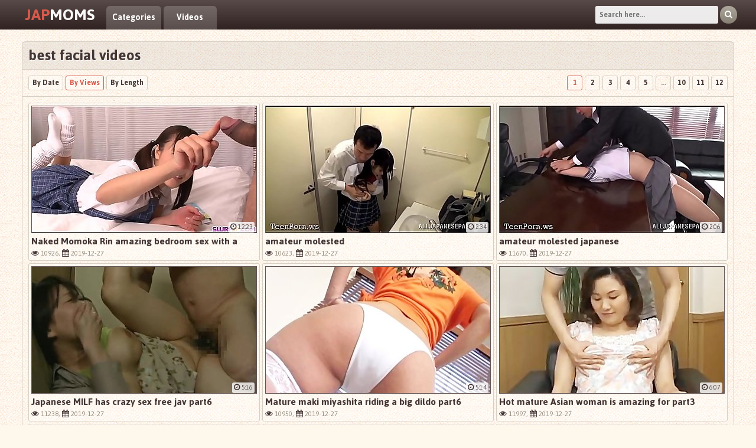

--- FILE ---
content_type: text/html; charset=UTF-8
request_url: http://www.japmoms.com/27/facial/
body_size: 10077
content:
<!DOCTYPE html>
<html>
    <head>
        <meta name="clickaine-site-verification" content="4f9a98ce377f80da820488106ffe521e7293e08d6d4a51f2f9e2d2ab4b050ed00dc4f66434ffde0c6206575438a1a7310845f953db7ed6de58fd2487792dcc07">
<base target="_blank">
        <title>facial | japmoms.com</title>
        <meta name="description" content="facial | japanese mom fuck" />
        <link href="/css/styles.css" type="text/css" rel="stylesheet" />
        <meta name="viewport" content="width=device-width; initial-scale=1.0; maximum-scale=1.0; user-scalable=yes;"/>
        <meta name="apple-touch-fullscreen" content="YES" />
        <link href="https://fonts.googleapis.com/css?family=Jaldi:400,700" rel="stylesheet">

<style>
.lnks { all: initial; position: relative;}
.lnks ul { padding-top: 5px; }
.lnks li { display:inline-block; font-size: 18px; padding: 5px 10px 0px 10px;}
.lnks img { display:inline-block; }
</style>
    </head>
    <body>

		
        <div class="head-area">

            <div class="wrapper-area">

                <div class="logo">
                    <a href="#"><span>Jap</span>Moms</a>
                </div>

                <div class="menu-area">
                    <ul>
                        <li><a href="/">Categories</a></li>
                        <li><a href="/0/all/">Videos</a></li>

                    </ul>
                </div>

                <div class="separate-line"></div>

                <div class="search">
                    <form method='post' id='_searchForm' onsubmit="document.getElementById ('_searchForm').action='/query/'+escape (document.getElementById('_searchFormInput').value.split(' ').join(' '))+'/';">
                        <input type="text" placeholder="Search here..." onfocus="if(this.value=='Find your porn...') {this.value='';}" id='_searchFormInput' onBlur="if(this.value==''){this.value='Search here...'};">
                        <button title="Find!" alt="Find!"><i class="fa fa-search"></i></button>
                    </form>
                </div>

            </div>

        </div>

<!--SCJ_INCLUDE-->
        <div class="wrapper-area">

            <div class="content-area">

                <h1>best facial videos</h1>
                
                

                <div class="navigation-area navigation-area-top">

                    <ul class="sort-area">
                        <li><a href="/27/facial/new/">By Date</a></li>
                        <li class="active"><a href="/27/facial/">By Views</a></li>
                        <li><a href="/27/facial/long/">By Length</a></li>
                    </ul>

                    <ul class="pages-area">

						 <li class="active"><a href="/27/facial/" target="_self">1</a></li> 
												  <li><a href="/27/facial/2/" target="_self">2</a></li>
						  
												  <li><a href="/27/facial/3/" target="_self">3</a></li>
						  
												  <li><a href="/27/facial/4/" target="_self">4</a></li>
						  
												  <li><a href="/27/facial/5/" target="_self">5</a></li>
						  <li><span>...</span></li>
												  <li><a href="/27/facial/10/" target="_self">10</a></li>
						  
												  <li><a href="/27/facial/11/" target="_self">11</a></li>
						  
												  <li><a href="/27/facial/12/" target="_self">12</a></li>
						  
                    </ul>

                </div>

                <div class="thumbs-area">
		
                    <div class="thumb-area">
                        <div class="thumb">
                            <a href="/lets?go=bmFrZWQtbW9tb2thLXJpbi1hbWF6aW5nLWJlZHJvb20tc2V4LXdpdGgtdGVhY2hlci0xMjQwMnxZaFRnWGNXc1hjUmZXc1VqUG1FZA==" target="_blank">
                                <span class="th">
                                    <img src="/GMZYc6/thumbs/31/692-rin-slurpjp.jpg" alt="Naked Momoka Rin amazing bedroom sex with a teacher - More at Slurpjp.com">
                                    
                                </span>
                                <span class="title">Naked Momoka Rin amazing bedroom sex with a teacher - More at Slurpjp.com</span>
                            </a>
                            <p><i class="fa fa-eye"></i> 10926, <i class="fa fa-calendar"></i> 2019-12-27</p>
                            <span class="len"><i class="fa fa-clock-o"></i> 12:23</span>
                        </div>
                    </div>
		 
                    <div class="thumb-area">
                        <div class="thumb">
                            <a href="/lets?go=YW1hdGV1ci1tb2xlc3RlZHxZaFRnWGNFZFhjRWRRYVdzRWRRYQ==" target="_blank">
                                <span class="th">
                                    <img src="/GMZYc6/thumbs/20/120-molested.jpg" alt="amateur molested">
                                    
                                </span>
                                <span class="title">amateur molested</span>
                            </a>
                            <p><i class="fa fa-eye"></i> 10623, <i class="fa fa-calendar"></i> 2019-12-27</p>
                            <span class="len"><i class="fa fa-clock-o"></i> 2:34</span>
                        </div>
                    </div>
		 
                    <div class="thumb-area">
                        <div class="thumb">
                            <a href="/lets?go=YW1hdGV1ci1tb2xlc3RlZC1qYXBhbmVzZXxZaFRnWGNSZlhjRWRVakVkWWhQbQ==" target="_blank">
                                <span class="th">
                                    <img src="/GMZYc6/thumbs/26/259-amateur-molested.jpg" alt="amateur molested japanese">
                                    
                                </span>
                                <span class="title">amateur molested japanese</span>
                            </a>
                            <p><i class="fa fa-eye"></i> 11670, <i class="fa fa-calendar"></i> 2019-12-27</p>
                            <span class="len"><i class="fa fa-clock-o"></i> 2:06</span>
                        </div>
                    </div>
		 
                    <div class="thumb-area">
                        <div class="thumb">
                            <a href="/lets?go=amFwYW5lc2UtbWlsZi1oYXMtY3Jhenktc2V4LWZyZWUtamF2LXBhcnQ2fFloVGdYY1RnWGNFZFdzV3NSZlFh" target="_blank">
                                <span class="th">
                                    <img src="/GMZYc6/thumbs/21/130-japanese-milf.jpg" alt="Japanese MILF has crazy sex free jav part6">
                                    
                                </span>
                                <span class="title">Japanese MILF has crazy sex free jav part6</span>
                            </a>
                            <p><i class="fa fa-eye"></i> 11238, <i class="fa fa-calendar"></i> 2019-12-27</p>
                            <span class="len"><i class="fa fa-clock-o"></i> 5:16</span>
                        </div>
                    </div>
		 
                    <div class="thumb-area">
                        <div class="thumb">
                            <a href="/lets?go=bWF0dXJlLW1ha2ktbWl5YXNoaXRhLXJpZGluZy1iaWctZGlsZG8tcGFydDZ8WWhUZ1hjWWhYY0VkUmZJa1RnSWs=" target="_blank">
                                <span class="th">
                                    <img src="/GMZYc6/thumbs/23/747-miyashita-riding-big.jpg" alt="Mature maki miyashita riding a big dildo part6">
                                    
                                </span>
                                <span class="title">Mature maki miyashita riding a big dildo part6</span>
                            </a>
                            <p><i class="fa fa-eye"></i> 10950, <i class="fa fa-calendar"></i> 2019-12-27</p>
                            <span class="len"><i class="fa fa-clock-o"></i> 5:14</span>
                        </div>
                    </div>
		 
                    <div class="thumb-area">
                        <div class="thumb">
                            <a href="/lets?go=aG90LW1hdHVyZS1hc2lhbi13b21hbi1hbWF6aW5nLWZvci1wYXJ0M3xZaFRnWGNValhjUmZFZE9sRWRXcw==" target="_blank">
                                <span class="th">
                                    <img src="/GMZYc6/thumbs/32/821-amazing.jpg" alt="Hot mature Asian woman is amazing for part3">
                                    
                                </span>
                                <span class="title">Hot mature Asian woman is amazing for part3</span>
                            </a>
                            <p><i class="fa fa-eye"></i> 11997, <i class="fa fa-calendar"></i> 2019-12-27</p>
                            <span class="len"><i class="fa fa-clock-o"></i> 6:07</span>
                        </div>
                    </div>
		 
                    <div class="thumb-area">
                        <div class="thumb">
                            <a href="/lets?go=aG9ybnktamFwYW5lc2UtbWF0dXJlLWJhYmVzLXN1Y2tpbmctcGFydDYtMTQzMzZ8WWhUZ1hjSWtYY1JmUmZZaE9sRWQ=" target="_blank">
                                <span class="th">
                                    <img src="/GMZYc6/thumbs/33/582-horny-mature-sucking.jpg" alt="Horny japanese mature babes sucking part6">
                                    
                                </span>
                                <span class="title">Horny japanese mature babes sucking part6</span>
                            </a>
                            <p><i class="fa fa-eye"></i> 10540, <i class="fa fa-calendar"></i> 2019-12-27</p>
                            <span class="len"><i class="fa fa-clock-o"></i> 6:07</span>
                        </div>
                    </div>
		 
                    <div class="thumb-area">
                        <div class="thumb">
                            <a href="/lets?go=bWFyaW5hLW1hdHN1bW90by1sb3Zlcy1zdWNraW5nLXNvLW1hbnktZGlja3Mtb24tY2FtfFloVGdYY09sWGNSZlRnV3NFZFRn" target="_blank">
                                <span class="th">
                                    <img src="/GMZYc6/thumbs/34/124-javz.jpg" alt="Marina Matsumoto loves sucking so many dicks on cam - From JAVz.se">
                                    
                                </span>
                                <span class="title">Marina Matsumoto loves sucking so many dicks on cam - From JAVz.se</span>
                            </a>
                            <p><i class="fa fa-eye"></i> 10384, <i class="fa fa-calendar"></i> 2019-12-27</p>
                            <span class="len"><i class="fa fa-clock-o"></i> 11:47</span>
                        </div>
                    </div>
		 
                    <div class="thumb-area">
                        <div class="thumb">
                            <a href="/lets?go=aG9ybnktbWF0dXJlLW1pby1mdWppa2ktZ29lcy13aWxkLWZvci1wYXJ0MXxZaFRnWGNQbVhjUmZXc1JmUWFUZw==" target="_blank">
                                <span class="th">
                                    <img src="/GMZYc6/thumbs/31/304-horny-fujiki-part1.jpg" alt="Horny Mature Mio Fujiki Goes Wild For part1">
                                    
                                </span>
                                <span class="title">Horny Mature Mio Fujiki Goes Wild For part1</span>
                            </a>
                            <p><i class="fa fa-eye"></i> 10242, <i class="fa fa-calendar"></i> 2019-12-27</p>
                            <span class="len"><i class="fa fa-clock-o"></i> 6:07</span>
                        </div>
                    </div>
		 
                    <div class="thumb-area">
                        <div class="thumb">
                            <a href="/lets?go=c2Vuc3VhbC13YWlzdC11c2UtaW4tY293Z2lybC1wb3NpdGlvbnxZaFRnWGNXc1FhWGNFZEVkVGdRYVRn" target="_blank">
                                <span class="th">
                                    <img src="/GMZYc6/thumbs/22/404-use-cowgirl.jpg" alt="Sensual waist use in cowgirl position">
                                    
                                </span>
                                <span class="title">Sensual waist use in cowgirl position</span>
                            </a>
                            <p><i class="fa fa-eye"></i> 11692, <i class="fa fa-calendar"></i> 2019-12-27</p>
                            <span class="len"><i class="fa fa-clock-o"></i> 1:16:58</span>
                        </div>
                    </div>
		 
                    <div class="thumb-area">
                        <div class="thumb">
                            <a href="/lets?go=aG9ybnktamFwYW5lc2UtbWF0dXJlLWJhYmVzLXN1Y2tpbmctcGFydDMtMTM0ODB8WWhUZ1hjV3NXc1hjUmZFZElrVGdJaw==" target="_blank">
                                <span class="th">
                                    <img src="/GMZYc6/thumbs/32/747-horny-japanese-mature.jpg" alt="Horny japanese mature babes sucking part3">
                                    
                                </span>
                                <span class="title">Horny japanese mature babes sucking part3</span>
                            </a>
                            <p><i class="fa fa-eye"></i> 10332, <i class="fa fa-calendar"></i> 2019-12-27</p>
                            <span class="len"><i class="fa fa-clock-o"></i> 6:08</span>
                        </div>
                    </div>
		 
                    <div class="thumb-area">
                        <div class="thumb">
                            <a href="/lets?go=aGluYS10b2tpc2FrYS1kZXZvdXJzLWNvY2stYW5kLXRoZW4tZ2V0cy1zcGFsc2hlZC1vbnxZaFRnWGNXc0VkWGNFZFBtVGdRYVRn" target="_blank">
                                <span class="th">
                                    <img src="/GMZYc6/thumbs/29/404-hina--.jpg" alt="Hina Tokisaka devours cock and then gets spalshed on face - From JAVz.se">
                                    
                                </span>
                                <span class="title">Hina Tokisaka devours cock and then gets spalshed on face - From JAVz.se</span>
                            </a>
                            <p><i class="fa fa-eye"></i> 11718, <i class="fa fa-calendar"></i> 2019-12-27</p>
                            <span class="len"><i class="fa fa-clock-o"></i> 11:53</span>
                        </div>
                    </div>
		 
                    <div class="thumb-area">
                        <div class="thumb">
                            <a href="/lets?go=aGFyZGNvcmUtc2V4LXRvLWVuZC13aXRoLWZhY2lhbC1mb3ItbmFuYW1pLWhpcm9zZXxZaFRnWGNXc1JmWGNSZkVkUG1Ja1Fh" target="_blank">
                                <span class="th">
                                    <img src="/GMZYc6/thumbs/32/970-hirose-more.jpg" alt="Hardcore sex to end with facial for Nanami Hirose - More at javhd.net">
                                    
                                </span>
                                <span class="title">Hardcore sex to end with facial for Nanami Hirose - More at javhd.net</span>
                            </a>
                            <p><i class="fa fa-eye"></i> 10420, <i class="fa fa-calendar"></i> 2019-12-27</p>
                            <span class="len"><i class="fa fa-clock-o"></i> 12:16</span>
                        </div>
                    </div>
		 
                    <div class="thumb-area">
                        <div class="thumb">
                            <a href="/lets?go=ZGFzZC0yNDF8WWhUZ1hjV3NUZ1hjRWRPbFVqVGdZaA==" target="_blank">
                                <span class="th">
                                    <img src="/GMZYc6/thumbs/28/645-241.jpg" alt="DASD-241">
                                    
                                </span>
                                <span class="title">DASD-241</span>
                            </a>
                            <p><i class="fa fa-eye"></i> 11353, <i class="fa fa-calendar"></i> 2019-12-27</p>
                            <span class="len"><i class="fa fa-clock-o"></i> 3:2:48</span>
                        </div>
                    </div>
		 
                    <div class="thumb-area">
                        <div class="thumb">
                            <a href="/lets?go=aG9ybnktbWF0dXJlLW1pby1mdWppa2ktZ29lcy13aWxkLWZvci1wYXJ0MnxZaFRnWGNXc1loWGNSZk9sUmZXc1Vq" target="_blank">
                                <span class="th">
                                    <img src="/GMZYc6/thumbs/38/316-horny.jpg" alt="Horny Mature Mio Fujiki Goes Wild For part2">
                                    
                                </span>
                                <span class="title">Horny Mature Mio Fujiki Goes Wild For part2</span>
                            </a>
                            <p><i class="fa fa-eye"></i> 11806, <i class="fa fa-calendar"></i> 2019-12-27</p>
                            <span class="len"><i class="fa fa-clock-o"></i> 6:07</span>
                        </div>
                    </div>
		 
                    <div class="thumb-area">
                        <div class="thumb">
                            <a href="/lets?go=bW9tb2thLXJpbi1ob3QtYmVhdXR5LXRoYXQtY3JhdmVzLWZvci1oYXJzaC1zZXgtMTMyMzZ8WWhUZ1hjV3NValhjUmZFZFloUWFUZw==" target="_blank">
                                <span class="th">
                                    <img src="/GMZYc6/thumbs/32/504-hot-craves.jpg" alt="Momoka Rin is a hot beauty that craves for harsh sex">
                                    
                                </span>
                                <span class="title">Momoka Rin is a hot beauty that craves for harsh sex</span>
                            </a>
                            <p><i class="fa fa-eye"></i> 11152, <i class="fa fa-calendar"></i> 2019-12-27</p>
                            <span class="len"><i class="fa fa-clock-o"></i> 12:22</span>
                        </div>
                    </div>
		 
                    <div class="thumb-area">
                        <div class="thumb">
                            <a href="/lets?go=bW9tb2thLWZ1Y2tlZC1pbi1zZXh5LWxpbmdlcmllLTE4NjEzfFloVGdYY1dzSWtYY1JmSWtJa1JmRWQ=" target="_blank">
                                <span class="th">
                                    <img src="/GMZYc6/thumbs/37/732-momoka-fucked-sexy.jpg" alt="Momoka fucked in sexy lingerie">
                                    
                                </span>
                                <span class="title">Momoka fucked in sexy lingerie</span>
                            </a>
                            <p><i class="fa fa-eye"></i> 11633, <i class="fa fa-calendar"></i> 2019-12-27</p>
                            <span class="len"><i class="fa fa-clock-o"></i> 11:00</span>
                        </div>
                    </div>
		 
                    <div class="thumb-area">
                        <div class="thumb">
                            <a href="/lets?go=aG9ybnktamFwYW5lc2UtbWF0dXJlLWJhYmVzLXN1Y2tpbmctcGFydDItODcwMXxZaFRnWGNXc09sWGNFZE9sUWFQbVRn" target="_blank">
                                <span class="th">
                                    <img src="/GMZYc6/thumbs/28/094-horny-part2.jpg" alt="Horny japanese mature babes sucking part2">
                                    
                                </span>
                                <span class="title">Horny japanese mature babes sucking part2</span>
                            </a>
                            <p><i class="fa fa-eye"></i> 11175, <i class="fa fa-calendar"></i> 2019-12-27</p>
                            <span class="len"><i class="fa fa-clock-o"></i> 6:07</span>
                        </div>
                    </div>
		 
                    <div class="thumb-area">
                        <div class="thumb">
                            <a href="/lets?go=bWF0dXJlLW5paG9uamluLWhvdC1iYWJlLXBsYXlzLXBhcnQxfFloVGdYY1dzUG1YY0VkRWRQbVRnVWo=" target="_blank">
                                <span class="th">
                                    <img src="/GMZYc6/thumbs/22/946-mature.jpg" alt="Mature nihonjin hot babe plays part1">
                                    
                                </span>
                                <span class="title">Mature nihonjin hot babe plays part1</span>
                            </a>
                            <p><i class="fa fa-eye"></i> 10880, <i class="fa fa-calendar"></i> 2019-12-27</p>
                            <span class="len"><i class="fa fa-clock-o"></i> 6:07</span>
                        </div>
                    </div>
		 
                    <div class="thumb-area">
                        <div class="thumb">
                            <a href="/lets?go=aG90dGllLW1hbmFtaS1zdXp1a2ktbG92ZXMtYW5hbC1zZXgtcGFydDJ8WWhUZ1hjRWRRYVhjUmZRYU9sVWpPbA==" target="_blank">
                                <span class="th">
                                    <img src="/GMZYc6/thumbs/30/868-suzuki-anal.jpg" alt="Hottie Manami Suzuki loves anal sex part2">
                                    
                                </span>
                                <span class="title">Hottie Manami Suzuki loves anal sex part2</span>
                            </a>
                            <p><i class="fa fa-eye"></i> 11658, <i class="fa fa-calendar"></i> 2019-12-27</p>
                            <span class="len"><i class="fa fa-clock-o"></i> 6:08</span>
                        </div>
                    </div>
		 
                    <div class="thumb-area">
                        <div class="thumb">
                            <a href="/lets?go=YXlhbm8tbXVyYXNha2ktYmVhdXRpZnVsLWFzaWFuLXdvbWFuLXBhcnQ0fFloVGdYY0VkV3NYY0VkUmZSZlRnVWo=" target="_blank">
                                <span class="th">
                                    <img src="/GMZYc6/thumbs/23/346-beautiful-woman.jpg" alt="Ayano Murasaki Beautiful Asian woman part4">
                                    
                                </span>
                                <span class="title">Ayano Murasaki Beautiful Asian woman part4</span>
                            </a>
                            <p><i class="fa fa-eye"></i> 10743, <i class="fa fa-calendar"></i> 2019-12-27</p>
                            <span class="len"><i class="fa fa-clock-o"></i> 6:08</span>
                        </div>
                    </div>
		 
                    <div class="thumb-area">
                        <div class="thumb">
                            <a href="/lets?go=aG9ybnktamFwYW5lc2UtbWF0dXJlLWJhYmVzLXN1Y2tpbmctcGFydDEtMTU5ODl8WWhUZ1hjRWRFZFhjUmZZaFdzUG1PbA==" target="_blank">
                                <span class="th">
                                    <img src="/GMZYc6/thumbs/35/198-sucking.jpg" alt="Horny japanese mature babes sucking part1">
                                    
                                </span>
                                <span class="title">Horny japanese mature babes sucking part1</span>
                            </a>
                            <p><i class="fa fa-eye"></i> 11056, <i class="fa fa-calendar"></i> 2019-12-27</p>
                            <span class="len"><i class="fa fa-clock-o"></i> 6:08</span>
                        </div>
                    </div>
		 
                    <div class="thumb-area">
                        <div class="thumb">
                            <a href="/lets?go=YXlhbmUtYXNha3VyYS1tYXR1cmUtamFwYW5lc2Utd29tYW4tZ2V0cy1wYXJ0NXxZaFRnWGNFZFJmWGNFZFloVGdQbVdz" target="_blank">
                                <span class="th">
                                    <img src="/GMZYc6/thumbs/25/491-mature.jpg" alt="Ayane Asakura Mature Japanese woman gets part5">
                                    
                                </span>
                                <span class="title">Ayane Asakura Mature Japanese woman gets part5</span>
                            </a>
                            <p><i class="fa fa-eye"></i> 10604, <i class="fa fa-calendar"></i> 2019-12-27</p>
                            <span class="len"><i class="fa fa-clock-o"></i> 6:07</span>
                        </div>
                    </div>
		 
                    <div class="thumb-area">
                        <div class="thumb">
                            <a href="/lets?go=Y2hpc2F0by1zaG91ZGEtbG92ZWx5LW1hdHVyZS1hc2lhbi1jaGlja3xZaFRnWGNFZFRnWGNSZldzUmZRYU9s" target="_blank">
                                <span class="th">
                                    <img src="/GMZYc6/thumbs/31/308-mature-chick.jpg" alt="Chisato Shouda Lovely mature Asian chick">
                                    
                                </span>
                                <span class="title">Chisato Shouda Lovely mature Asian chick</span>
                            </a>
                            <p><i class="fa fa-eye"></i> 10357, <i class="fa fa-calendar"></i> 2019-12-27</p>
                            <span class="len"><i class="fa fa-clock-o"></i> 5:15</span>
                        </div>
                    </div>
		 
                    <div class="thumb-area">
                        <div class="thumb">
                            <a href="/lets?go=aG9ybnktamFwYW5lc2UtbWF0dXJlLWJhYmVzLXN1Y2tpbmctcGFydDQtOTg4MXxZaFRnWGNFZFloWGNFZFBtRWRUZ1Rn" target="_blank">
                                <span class="th">
                                    <img src="/GMZYc6/thumbs/29/244-horny-japanese-mature.jpg" alt="Horny japanese mature babes sucking part4">
                                    
                                </span>
                                <span class="title">Horny japanese mature babes sucking part4</span>
                            </a>
                            <p><i class="fa fa-eye"></i> 11611, <i class="fa fa-calendar"></i> 2019-12-27</p>
                            <span class="len"><i class="fa fa-clock-o"></i> 6:07</span>
                        </div>
                    </div>
		 
                    <div class="thumb-area">
                        <div class="thumb">
                            <a href="/lets?go=aG9ybnktamFwYW5lc2UtbWF0dXJlLWJhYmVzLXN1Y2tpbmctcGFydDYtMTMwNzZ8WWhUZ1hjRWRValhjUmZFZFJmVGdZaA==" target="_blank">
                                <span class="th">
                                    <img src="/GMZYc6/thumbs/32/345-japanese.jpg" alt="Horny japanese mature babes sucking part6">
                                    
                                </span>
                                <span class="title">Horny japanese mature babes sucking part6</span>
                            </a>
                            <p><i class="fa fa-eye"></i> 10813, <i class="fa fa-calendar"></i> 2019-12-27</p>
                            <span class="len"><i class="fa fa-clock-o"></i> 6:08</span>
                        </div>
                    </div>
		 
                    <div class="thumb-area">
                        <div class="thumb">
                            <a href="/lets?go=aG9ybnktamFwYW5lc2UtbWF0dXJlLWJhYmVzLXN1Y2tpbmctcGFydDEtNDMyMHxZaFRnWGNFZElrWGNFZFJmVWpSZldz" target="_blank">
                                <span class="th">
                                    <img src="/GMZYc6/thumbs/23/631-mature-sucking.jpg" alt="Horny japanese mature babes sucking part1">
                                    
                                </span>
                                <span class="title">Horny japanese mature babes sucking part1</span>
                            </a>
                            <p><i class="fa fa-eye"></i> 10801, <i class="fa fa-calendar"></i> 2019-12-27</p>
                            <span class="len"><i class="fa fa-clock-o"></i> 6:07</span>
                        </div>
                    </div>
		 
                    <div class="thumb-area">
                        <div class="thumb">
                            <a href="/lets?go=aG9ybnktamFwYW5lc2UtbWF0dXJlLWJhYmVzLXN1Y2tpbmctcGFydDEtNjc0M3xZaFRnWGNFZE9sWGNFZFloUG1QbUVk" target="_blank">
                                <span class="th">
                                    <img src="/GMZYc6/thumbs/25/992-babes.jpg" alt="Horny japanese mature babes sucking part1">
                                    
                                </span>
                                <span class="title">Horny japanese mature babes sucking part1</span>
                            </a>
                            <p><i class="fa fa-eye"></i> 11358, <i class="fa fa-calendar"></i> 2019-12-27</p>
                            <span class="len"><i class="fa fa-clock-o"></i> 4:34</span>
                        </div>
                    </div>
		 
                    <div class="thumb-area">
                        <div class="thumb">
                            <a href="/lets?go=dG9tb21pLXNhd2FtdXJhLWN1dGUtamFwYW4tbWlsZi1yaWRpbmctYW4tb3JpZW50YWx8WWhUZ1hjRWRQbVhjRWRSZldzSWtVag==" target="_blank">
                                <span class="th">
                                    <img src="/GMZYc6/thumbs/23/176-japan-milf.jpg" alt="Tomomi Sawamura - Cute Japan MILF Riding An Oriental Cock">
                                    
                                </span>
                                <span class="title">Tomomi Sawamura - Cute Japan MILF Riding An Oriental Cock</span>
                            </a>
                            <p><i class="fa fa-eye"></i> 11017, <i class="fa fa-calendar"></i> 2019-12-27</p>
                            <span class="len"><i class="fa fa-clock-o"></i> 5:00</span>
                        </div>
                    </div>
		 
                    <div class="thumb-area">
                        <div class="thumb">
                            <a href="/lets?go=aG9ybnktamFwYW5lc2UtbWF0dXJlLWJhYmVzLXN1Y2tpbmctcGFydDEtNTcyOXxZaFRnWGNSZlFhWGNFZFloUWFRYVdz" target="_blank">
                                <span class="th">
                                    <img src="/GMZYc6/thumbs/25/001-horny-babes.jpg" alt="Horny japanese mature babes sucking part1">
                                    
                                </span>
                                <span class="title">Horny japanese mature babes sucking part1</span>
                            </a>
                            <p><i class="fa fa-eye"></i> 11405, <i class="fa fa-calendar"></i> 2019-12-27</p>
                            <span class="len"><i class="fa fa-clock-o"></i> 6:07</span>
                        </div>
                    </div>
		 
                    <div class="thumb-area">
                        <div class="thumb">
                            <a href="/lets?go=aG9ybnktamFwYW5lc2UtbWF0dXJlLWJhYmVzLXN1Y2tpbmctcGFydDUtMTIwNDJ8WWhUZ1hjUmZXc1hjUmZXc1JmWWhSZg==" target="_blank">
                                <span class="th">
                                    <img src="/GMZYc6/thumbs/31/353-horny-babes.jpg" alt="Horny japanese mature babes sucking part5">
                                    
                                </span>
                                <span class="title">Horny japanese mature babes sucking part5</span>
                            </a>
                            <p><i class="fa fa-eye"></i> 12001, <i class="fa fa-calendar"></i> 2019-12-27</p>
                            <span class="len"><i class="fa fa-clock-o"></i> 6:07</span>
                        </div>
                    </div>
		 
                    <div class="thumb-area">
                        <div class="thumb">
                            <a href="/lets?go=a2FzdW1pLXlhbWFuZS1oYXMtY3VudC1mdWNrZWQtd2l0aC12aWJyYXRvci1hbmQtZ2V0c3xZaFRnWGNSZkVkWGNSZldzT2xUZ1Rn" target="_blank">
                                <span class="th">
                                    <img src="/GMZYc6/thumbs/31/844-and.jpg" alt="Kasumi Yamane has cunt fucked with vibrator and gets cum on mouth">
                                    
                                </span>
                                <span class="title">Kasumi Yamane has cunt fucked with vibrator and gets cum on mouth</span>
                            </a>
                            <p><i class="fa fa-eye"></i> 11778, <i class="fa fa-calendar"></i> 2019-12-27</p>
                            <span class="len"><i class="fa fa-clock-o"></i> 10:53</span>
                        </div>
                    </div>
		 
                    <div class="thumb-area">
                        <div class="thumb">
                            <a href="/lets?go=bWF0dXJlLW5paG9uamluLWZveHktcGxheXMtaW50ZXJjb3Vyc2UtcGFydDN8WWhUZ1hjUmZSZlhjRWRQbVBtUG1UZw==" target="_blank">
                                <span class="th">
                                    <img src="/GMZYc6/thumbs/29/994-a-intercourse-part3.jpg" alt="Mature nihonjin foxy plays a intercourse part3">
                                    
                                </span>
                                <span class="title">Mature nihonjin foxy plays a intercourse part3</span>
                            </a>
                            <p><i class="fa fa-eye"></i> 11402, <i class="fa fa-calendar"></i> 2019-12-27</p>
                            <span class="len"><i class="fa fa-clock-o"></i> 2:30</span>
                        </div>
                    </div>
		 
                    <div class="thumb-area">
                        <div class="thumb">
                            <a href="/lets?go=aG9ybnktamFwYW5lc2UtbWF0dXJlLWJhYmVzLXN1Y2tpbmctcGFydDYtMzU1MXxZaFRnWGNSZlRnWGNFZEVkT2xQbVFh" target="_blank">
                                <span class="th">
                                    <img src="/GMZYc6/thumbs/22/890-japanese-sucking.jpg" alt="Horny japanese mature babes sucking part6">
                                    
                                </span>
                                <span class="title">Horny japanese mature babes sucking part6</span>
                            </a>
                            <p><i class="fa fa-eye"></i> 11825, <i class="fa fa-calendar"></i> 2019-12-27</p>
                            <span class="len"><i class="fa fa-clock-o"></i> 6:07</span>
                        </div>
                    </div>
		 
                    <div class="thumb-area">
                        <div class="thumb">
                            <a href="/lets?go=bWlzYS15dWtpLW5pcHBvbmppbi1wYXJ0NnxZaFRnWGNSZlloWGNSZkVkT2xVallo" target="_blank">
                                <span class="th">
                                    <img src="/GMZYc6/thumbs/32/865-misa-yuki-part6.jpg" alt="Misa Yuki nipponjin part6">
                                    
                                </span>
                                <span class="title">Misa Yuki nipponjin part6</span>
                            </a>
                            <p><i class="fa fa-eye"></i> 10788, <i class="fa fa-calendar"></i> 2019-12-27</p>
                            <span class="len"><i class="fa fa-clock-o"></i> 6:08</span>
                        </div>
                    </div>
		 
                    <div class="thumb-area">
                        <div class="thumb">
                            <a href="/lets?go=aG9ybnktamFwYW5lc2UtbWF0dXJlLWJhYmVzLXN1Y2tpbmctcGFydDMtNDQ1OXxZaFRnWGNSZlVqWGNFZFJmSWtValJm" target="_blank">
                                <span class="th">
                                    <img src="/GMZYc6/thumbs/23/763-mature.jpg" alt="Horny japanese mature babes sucking part3">
                                    
                                </span>
                                <span class="title">Horny japanese mature babes sucking part3</span>
                            </a>
                            <p><i class="fa fa-eye"></i> 10803, <i class="fa fa-calendar"></i> 2019-12-27</p>
                            <span class="len"><i class="fa fa-clock-o"></i> 6:07</span>
                        </div>
                    </div>
		 
                    <div class="thumb-area">
                        <div class="thumb">
                            <a href="/lets?go=ZXJlbmEtdGFjaGliYW5hLW1hdHVyZS1qYXBhbmVzZS13b21hbi1wYXJ0Ni0xNDkwNHxZaFRnWGNSZklrWGNSZlRnV3NSZlFh" target="_blank">
                                <span class="th">
                                    <img src="/GMZYc6/thumbs/34/130-part6.jpg" alt="Erena Tachibana mature Japanese woman part6">
                                    
                                </span>
                                <span class="title">Erena Tachibana mature Japanese woman part6</span>
                            </a>
                            <p><i class="fa fa-eye"></i> 10993, <i class="fa fa-calendar"></i> 2019-12-27</p>
                            <span class="len"><i class="fa fa-clock-o"></i> 6:08</span>
                        </div>
                    </div>
		 
                    <div class="thumb-area">
                        <div class="thumb">
                            <a href="/lets?go=aG90LW1hdHVyZS1pbi1zb21lLXNlcmlvdXMtaGFyZGNvcmUtcGFydDZ8WWhUZ1hjUmZPbFhjRWRZaFloV3NXcw==" target="_blank">
                                <span class="th">
                                    <img src="/GMZYc6/thumbs/25/511-mature-in.jpg" alt="Hot mature in some serious hardcore part6">
                                    
                                </span>
                                <span class="title">Hot mature in some serious hardcore part6</span>
                            </a>
                            <p><i class="fa fa-eye"></i> 10702, <i class="fa fa-calendar"></i> 2019-12-27</p>
                            <span class="len"><i class="fa fa-clock-o"></i> 6:07</span>
                        </div>
                    </div>
		 
                    <div class="thumb-area">
                        <div class="thumb">
                            <a href="/lets?go=bmF1Z2h0eS1oYXJkY29yZS1wbGVhc3VyZXMtZm9yLWhvdC1ha2FyaS1hc2FnaXJpfFloVGdYY1JmUG1YY1JmVWpRYUVkRWQ=" target="_blank">
                                <span class="th">
                                    <img src="/GMZYc6/thumbs/36/022-more.jpg" alt="Naughty hardcore pleasures for hot Akari Asagiri - More at Pissjp.com">
                                    
                                </span>
                                <span class="title">Naughty hardcore pleasures for hot Akari Asagiri - More at Pissjp.com</span>
                            </a>
                            <p><i class="fa fa-eye"></i> 10748, <i class="fa fa-calendar"></i> 2019-12-27</p>
                            <span class="len"><i class="fa fa-clock-o"></i> 12:16</span>
                        </div>
                    </div>
		 
                    <div class="thumb-area">
                        <div class="thumb">
                            <a href="/lets?go=bWF0dXJlLW1pby1mdWppa2ktcGFydDF8WWhUZ1hjVGdRYVhjUmZXc1RnWWhUZw==" target="_blank">
                                <span class="th">
                                    <img src="/GMZYc6/thumbs/31/454-mature.jpg" alt="Mature Mio Fujiki part1">
                                    
                                </span>
                                <span class="title">Mature Mio Fujiki part1</span>
                            </a>
                            <p><i class="fa fa-eye"></i> 11139, <i class="fa fa-calendar"></i> 2019-12-27</p>
                            <span class="len"><i class="fa fa-clock-o"></i> 6:08</span>
                        </div>
                    </div>
		 
                    <div class="thumb-area">
                        <div class="thumb">
                            <a href="/lets?go=bWlraS1zYXRvLWN1dGUtbmlob25qaW4tbXVtLWVuam95cy1wYXJ0NC0xNjAxNHxZaFRnWGNUZ1dzWGNSZlloRWRXc09s" target="_blank">
                                <span class="th">
                                    <img src="/GMZYc6/thumbs/35/218-miki-cute.jpg" alt="Miki Sato cute nihonjin mum enjoys part4">
                                    
                                </span>
                                <span class="title">Miki Sato cute nihonjin mum enjoys part4</span>
                            </a>
                            <p><i class="fa fa-eye"></i> 10195, <i class="fa fa-calendar"></i> 2019-12-27</p>
                            <span class="len"><i class="fa fa-clock-o"></i> 6:08</span>
                        </div>
                    </div>
		 
                    <div class="thumb-area">
                        <div class="thumb">
                            <a href="/lets?go=aG90LWJhYmUtaW4tc3RvY2tpbmdzLWRyaWxsZWQtaW4taGVyLWhhaXJ5LXNuYXRjaHxZaFRnWGNUZ0VkWGNSZk9sVGdXc1Rn" target="_blank">
                                <span class="th">
                                    <img src="/GMZYc6/thumbs/38/414-hot.jpg" alt="Hot babe in stockings drilled in her hairy snatch">
                                    
                                </span>
                                <span class="title">Hot babe in stockings drilled in her hairy snatch</span>
                            </a>
                            <p><i class="fa fa-eye"></i> 11279, <i class="fa fa-calendar"></i> 2019-12-27</p>
                            <span class="len"><i class="fa fa-clock-o"></i> 8:17</span>
                        </div>
                    </div>
		 
                    <div class="thumb-area">
                        <div class="thumb">
                            <a href="/lets?go=YXNpYW4tZ2lybC1udWRlLW9uLWVkdWNhdGlvbmFsLXBhcnQyfFloVGdYY1RnUmZYY1JmRWRXc1FhUG0=" target="_blank">
                                <span class="th">
                                    <img src="/GMZYc6/thumbs/32/109-educational-part2.jpg" alt="Asian girl is nude on educational part2">
                                    
                                </span>
                                <span class="title">Asian girl is nude on educational part2</span>
                            </a>
                            <p><i class="fa fa-eye"></i> 11950, <i class="fa fa-calendar"></i> 2019-12-27</p>
                            <span class="len"><i class="fa fa-clock-o"></i> 5:14</span>
                        </div>
                    </div>
		 
                    <div class="thumb-area">
                        <div class="thumb">
                            <a href="/lets?go=bWFraS10b21vZGEtbmlwcG9uamluLW1vZGVsLXBhcnQ1fFloVGdYY1RnVGdYY1JmSWtJa1BtV3M=" target="_blank">
                                <span class="th">
                                    <img src="/GMZYc6/thumbs/37/791-model.jpg" alt="Maki Tomoda nipponjin model part5">
                                    
                                </span>
                                <span class="title">Maki Tomoda nipponjin model part5</span>
                            </a>
                            <p><i class="fa fa-eye"></i> 11002, <i class="fa fa-calendar"></i> 2019-12-27</p>
                            <span class="len"><i class="fa fa-clock-o"></i> 6:08</span>
                        </div>
                    </div>
		 
                    <div class="thumb-area">
                        <div class="thumb">
                            <a href="/lets?go=bWlzYS15dWtpLXNleHktbmlob25qaW4tbWF0dXJlLXBhcnQ1fFloVGdYY1RnWWhYY0VkV3NUZ1loSWs=" target="_blank">
                                <span class="th">
                                    <img src="/GMZYc6/thumbs/21/457-misa.jpg" alt="Misa Yuki sexy nihonjin mature part5">
                                    
                                </span>
                                <span class="title">Misa Yuki sexy nihonjin mature part5</span>
                            </a>
                            <p><i class="fa fa-eye"></i> 10716, <i class="fa fa-calendar"></i> 2019-12-27</p>
                            <span class="len"><i class="fa fa-clock-o"></i> 6:07</span>
                        </div>
                    </div>
		 
                    <div class="thumb-area">
                        <div class="thumb">
                            <a href="/lets?go=aG9ybnktamFwYW5lc2UtbWF0dXJlLWJhYmVzLXN1Y2tpbmctcGFydDYtMTc0Nzl8WWhUZ1hjVGdValhjUmZValVqUmZUZw==" target="_blank">
                                <span class="th">
                                    <img src="/GMZYc6/thumbs/36/634-japanese.jpg" alt="Horny japanese mature babes sucking part6">
                                    
                                </span>
                                <span class="title">Horny japanese mature babes sucking part6</span>
                            </a>
                            <p><i class="fa fa-eye"></i> 11206, <i class="fa fa-calendar"></i> 2019-12-27</p>
                            <span class="len"><i class="fa fa-clock-o"></i> 6:08</span>
                        </div>
                    </div>
		 
                    <div class="thumb-area">
                        <div class="thumb">
                            <a href="/lets?go=amFwYW5lc2UtbWlsZi1oYXMtY3Jhenktc2V4LWZyZWUtamF2LXBhcnQ2LTcwMjJ8WWhUZ1hjVGdJa1hjRWRValRnVWpJaw==" target="_blank">
                                <span class="th">
                                    <img src="/GMZYc6/thumbs/26/467-crazy-jav.jpg" alt="Japanese MILF has crazy sex free jav part6">
                                    
                                </span>
                                <span class="title">Japanese MILF has crazy sex free jav part6</span>
                            </a>
                            <p><i class="fa fa-eye"></i> 10912, <i class="fa fa-calendar"></i> 2019-12-27</p>
                            <span class="len"><i class="fa fa-clock-o"></i> 5:15</span>
                        </div>
                    </div>
		 
                    <div class="thumb-area">
                        <div class="thumb">
                            <a href="/lets?go=bWluYS10b3Vqb3Utc2V4eS1taWxmLWVuam95cy1pbnRlcmNvdXJzZS1wYXJ0MnxZaFRnWGNUZ09sWGNFZFJmUWFVak9s" target="_blank">
                                <span class="th">
                                    <img src="/GMZYc6/thumbs/23/068-toujou-milf.jpg" alt="Mina Toujou sexy milf enjoys intercourse part2">
                                    
                                </span>
                                <span class="title">Mina Toujou sexy milf enjoys intercourse part2</span>
                            </a>
                            <p><i class="fa fa-eye"></i> 10764, <i class="fa fa-calendar"></i> 2019-12-27</p>
                            <span class="len"><i class="fa fa-clock-o"></i> 6:07</span>
                        </div>
                    </div>
		 
                    <div class="thumb-area">
                        <div class="thumb">
                            <a href="/lets?go=amFwYW5lc2UtbWF0dXJlLXdvbWVuLWhhdmUtdGhyZWVzb21lLXBhcnQ0fFloVGdYY1RnUG1YY1JmVGdValVqVGc=" target="_blank">
                                <span class="th">
                                    <img src="/GMZYc6/thumbs/34/664-japanese.jpg" alt="Japanese mature women have a threesome part4">
                                    
                                </span>
                                <span class="title">Japanese mature women have a threesome part4</span>
                            </a>
                            <p><i class="fa fa-eye"></i> 11609, <i class="fa fa-calendar"></i> 2019-12-27</p>
                            <span class="len"><i class="fa fa-clock-o"></i> 4:34</span>
                        </div>
                    </div>
		 
                    <div class="thumb-area">
                        <div class="thumb">
                            <a href="/lets?go=amFwYW5lc2UtbWF0dXJlLWxhZHktaGFzLXNleC1wYXJ0MXxZaFRnWGNZaFFhWGNFZFdzUG1ZaFRn" target="_blank">
                                <span class="th">
                                    <img src="/GMZYc6/thumbs/21/954-japanese-sex.jpg" alt="Japanese mature lady has sex part1">
                                    
                                </span>
                                <span class="title">Japanese mature lady has sex part1</span>
                            </a>
                            <p><i class="fa fa-eye"></i> 11396, <i class="fa fa-calendar"></i> 2019-12-27</p>
                            <span class="len"><i class="fa fa-clock-o"></i> 6:08</span>
                        </div>
                    </div>
		 
                    <div class="thumb-area">
                        <div class="thumb">
                            <a href="/lets?go=aG9ybnktamFwYW5lc2UtbWF0dXJlLWJhYmVzLXN1Y2tpbmctcGFydDItMzg1NHxZaFRnWGNZaFdzWGNFZFJmV3NPbFRn" target="_blank">
                                <span class="th">
                                    <img src="/GMZYc6/thumbs/23/184-horny-part2.jpg" alt="Horny japanese mature babes sucking part2">
                                    
                                </span>
                                <span class="title">Horny japanese mature babes sucking part2</span>
                            </a>
                            <p><i class="fa fa-eye"></i> 11424, <i class="fa fa-calendar"></i> 2019-12-27</p>
                            <span class="len"><i class="fa fa-clock-o"></i> 6:08</span>
                        </div>
                    </div>
		 
                    <div class="thumb-area">
                        <div class="thumb">
                            <a href="/lets?go=aG9ybnktamFwYW5lc2UtbWF0dXJlLWJhYmVzLXN1Y2tpbmctcGFydDEtNTgzMnxZaFRnWGNZaEVkWGNFZFloV3NRYVJm" target="_blank">
                                <span class="th">
                                    <img src="/GMZYc6/thumbs/25/103-mature-babes-part1.jpg" alt="Horny japanese mature babes sucking part1">
                                    
                                </span>
                                <span class="title">Horny japanese mature babes sucking part1</span>
                            </a>
                            <p><i class="fa fa-eye"></i> 10734, <i class="fa fa-calendar"></i> 2019-12-27</p>
                            <span class="len"><i class="fa fa-clock-o"></i> 1:46</span>
                        </div>
                    </div>
		 
                    <div class="thumb-area">
                        <div class="thumb">
                            <a href="/lets?go=amFwYW5lc2UtbWlsZi1yaWRpbmctb24tY29jay1iZWZvcmUtZmFjaWFsfFloVGdYY1loUmZYY0VkUWFXc1RnV3M=" target="_blank">
                                <span class="th">
                                    <img src="/GMZYc6/thumbs/20/141-on.jpg" alt="Japanese milf riding on cock before facial">
                                    
                                </span>
                                <span class="title">Japanese milf riding on cock before facial</span>
                            </a>
                            <p><i class="fa fa-eye"></i> 11509, <i class="fa fa-calendar"></i> 2019-12-27</p>
                            <span class="len"><i class="fa fa-clock-o"></i> 8:00</span>
                        </div>
                    </div>
		 
                    <div class="thumb-area">
                        <div class="thumb">
                            <a href="/lets?go=aG9ybnktamFwYW5lc2UtbWF0dXJlLWJhYmVzLXN1Y2tpbmctcGFydDEtMTU2N3xZaFRnWGNZaFRnWGNFZFFhUG1ValFh" target="_blank">
                                <span class="th">
                                    <img src="/GMZYc6/thumbs/20/960-part1.jpg" alt="Horny japanese mature babes sucking part1">
                                    
                                </span>
                                <span class="title">Horny japanese mature babes sucking part1</span>
                            </a>
                            <p><i class="fa fa-eye"></i> 10221, <i class="fa fa-calendar"></i> 2019-12-27</p>
                            <span class="len"><i class="fa fa-clock-o"></i> 2:26</span>
                        </div>
                    </div>
		 
                    <div class="thumb-area">
                        <div class="thumb">
                            <a href="/lets?go=YXNpYW4tYmxvd2pvYi1xdWVlbi1zdXJwcmlzZWQtYnktYmlnLWxvYWRlZC1mYWNpYWx8WWhUZ1hjWWhZaFhjRWRRYVJmT2xXcw==" target="_blank">
                                <span class="th">
                                    <img src="/GMZYc6/thumbs/20/381-surprised-big-facial.jpg" alt="Asian Blowjob Queen surprised by big loaded facial">
                                    
                                </span>
                                <span class="title">Asian Blowjob Queen surprised by big loaded facial</span>
                            </a>
                            <p><i class="fa fa-eye"></i> 10830, <i class="fa fa-calendar"></i> 2019-12-27</p>
                            <span class="len"><i class="fa fa-clock-o"></i> 1:35</span>
                        </div>
                    </div>
		 
                    <div class="thumb-area">
                        <div class="thumb">
                            <a href="/lets?go=aG9ybnktamFwYW5lc2UtbWF0dXJlLWJhYmVzLXN1Y2tpbmctcGFydDYtMTIzMjN8WWhUZ1hjWWhValhjUmZXc1VqRWRVag==" target="_blank">
                                <span class="th">
                                    <img src="/GMZYc6/thumbs/31/626-horny-japanese-sucking.jpg" alt="Horny japanese mature babes sucking part6">
                                    
                                </span>
                                <span class="title">Horny japanese mature babes sucking part6</span>
                            </a>
                            <p><i class="fa fa-eye"></i> 11054, <i class="fa fa-calendar"></i> 2019-12-27</p>
                            <span class="len"><i class="fa fa-clock-o"></i> 6:08</span>
                        </div>
                    </div>
		 
                    <div class="thumb-area">
                        <div class="thumb">
                            <a href="/lets?go=aG9ybnktamFwYW5lc2UtbWF0dXJlLWJhYmVzLXN1Y2tpbmctcGFydDMtMzU0NnxZaFRnWGNZaElrWGNFZEVkT2xPbFVq" target="_blank">
                                <span class="th">
                                    <img src="/GMZYc6/thumbs/22/886-horny.jpg" alt="Horny japanese mature babes sucking part3">
                                    
                                </span>
                                <span class="title">Horny japanese mature babes sucking part3</span>
                            </a>
                            <p><i class="fa fa-eye"></i> 10264, <i class="fa fa-calendar"></i> 2019-12-27</p>
                            <span class="len"><i class="fa fa-clock-o"></i> 6:07</span>
                        </div>
                    </div>
		 
                    <div class="thumb-area">
                        <div class="thumb">
                            <a href="/lets?go=amV3ZWxyeS10aGUtYW5pbWF0aW9uLWVwaXNvZGUtMS1oZW50YWktZW5nLWhkfFloVGdYY1loT2xYY0VkUWFZaEVkWWg=" target="_blank">
                                <span class="th">
                                    <img src="/GMZYc6/thumbs/20/525--1-hd.jpg" alt="Jewelry The Animation - Episode 1 Hentai ENG HD">
                                    
                                </span>
                                <span class="title">Jewelry The Animation - Episode 1 Hentai ENG HD</span>
                            </a>
                            <p><i class="fa fa-eye"></i> 11284, <i class="fa fa-calendar"></i> 2019-12-27</p>
                            <span class="len"><i class="fa fa-clock-o"></i> 16:36</span>
                        </div>
                    </div>
		 
                    <div class="thumb-area">
                        <div class="thumb">
                            <a href="/lets?go=aG9ybnktamFwYW5lc2UtbWF0dXJlLWJhYmVzLXN1Y2tpbmctcGFydDItODE1MXxZaFRnWGNZaFBtWGNFZElrWWhValJm" target="_blank">
                                <span class="th">
                                    <img src="/GMZYc6/thumbs/27/563-japanese-mature-sucking.jpg" alt="Horny japanese mature babes sucking part2">
                                    
                                </span>
                                <span class="title">Horny japanese mature babes sucking part2</span>
                            </a>
                            <p><i class="fa fa-eye"></i> 11745, <i class="fa fa-calendar"></i> 2019-12-27</p>
                            <span class="len"><i class="fa fa-clock-o"></i> 6:08</span>
                        </div>
                    </div>
		 
                    <div class="thumb-area">
                        <div class="thumb">
                            <a href="/lets?go=aG9ybnktamFwYW5lc2UtbWF0dXJlLWJhYmVzLXN1Y2tpbmctcGFydDItNDM4M3xZaFRnWGNValFhWGNFZFJmVWpQbUVk" target="_blank">
                                <span class="th">
                                    <img src="/GMZYc6/thumbs/23/692-mature-babes.jpg" alt="Horny japanese mature babes sucking part2">
                                    
                                </span>
                                <span class="title">Horny japanese mature babes sucking part2</span>
                            </a>
                            <p><i class="fa fa-eye"></i> 11607, <i class="fa fa-calendar"></i> 2019-12-27</p>
                            <span class="len"><i class="fa fa-clock-o"></i> 3:04</span>
                        </div>
                    </div>
		 
                    <div class="thumb-area">
                        <div class="thumb">
                            <a href="/lets?go=aG9ybnktamFwYW5lc2UtbWF0dXJlLWJhYmVzLXN1Y2tpbmctcGFydDEtNDQwOHxZaFRnWGNValdzWGNFZFJmSWtXc1lo" target="_blank">
                                <span class="th">
                                    <img src="/GMZYc6/thumbs/23/715-mature-sucking.jpg" alt="Horny japanese mature babes sucking part1">
                                    
                                </span>
                                <span class="title">Horny japanese mature babes sucking part1</span>
                            </a>
                            <p><i class="fa fa-eye"></i> 11244, <i class="fa fa-calendar"></i> 2019-12-27</p>
                            <span class="len"><i class="fa fa-clock-o"></i> 6:07</span>
                        </div>
                    </div>
		 
                    <div class="thumb-area">
                        <div class="thumb">
                            <a href="/lets?go=amFwYW5lc2UtZmFudGFzeS0zLW1vbWFrYS1zY2VuZS0xfFloVGdYY1VqRWRYY1JmUWFRYUlrUG0=" target="_blank">
                                <span class="th">
                                    <img src="/GMZYc6/thumbs/30/079-fantasy-3-momaka.jpg" alt="Japanese Fantasy 3 Momaka - Scene 1">
                                    
                                </span>
                                <span class="title">Japanese Fantasy 3 Momaka - Scene 1</span>
                            </a>
                            <p><i class="fa fa-eye"></i> 11165, <i class="fa fa-calendar"></i> 2019-12-27</p>
                            <span class="len"><i class="fa fa-clock-o"></i> 32:09</span>
                        </div>
                    </div>
		 
                    <div class="thumb-area">
                        <div class="thumb">
                            <a href="/lets?go=aG9ybnktamFwYW5lc2UtbWF0dXJlLWJhYmVzLXN1Y2tpbmctcGFydDEtMjkzN3xZaFRnWGNValJmWGNFZEVkRWRQbU9s" target="_blank">
                                <span class="th">
                                    <img src="/GMZYc6/thumbs/22/298-japanese-mature-babes.jpg" alt="Horny japanese mature babes sucking part1">
                                    
                                </span>
                                <span class="title">Horny japanese mature babes sucking part1</span>
                            </a>
                            <p><i class="fa fa-eye"></i> 10825, <i class="fa fa-calendar"></i> 2019-12-27</p>
                            <span class="len"><i class="fa fa-clock-o"></i> 6:08</span>
                        </div>
                    </div>
		 
                    <div class="thumb-area">
                        <div class="thumb">
                            <a href="/lets?go=amFwYW5lc2UtbWlsZi1oYXMtY3Jhenktc2V4LWZyZWUtamF2LXBhcnQyfFloVGdYY1VqVGdYY1JmVGdValloT2w=" target="_blank">
                                <span class="th">
                                    <img src="/GMZYc6/thumbs/34/658-milf-sex.jpg" alt="Japanese MILF has crazy sex free jav part2">
                                    
                                </span>
                                <span class="title">Japanese MILF has crazy sex free jav part2</span>
                            </a>
                            <p><i class="fa fa-eye"></i> 11990, <i class="fa fa-calendar"></i> 2019-12-27</p>
                            <span class="len"><i class="fa fa-clock-o"></i> 6:08</span>
                        </div>
                    </div>
		 
                    <div class="thumb-area">
                        <div class="thumb">
                            <a href="/lets?go=d2FrYW5hLW1hdHN1c2hpdGEtYnVzdHktb3JpZW50YWwtbW9tLWVuam95aW5nLWEtaGFyZHxZaFRnWGNValloWGNFZFJmUG1Xc1dz" target="_blank">
                                <span class="th">
                                    <img src="/GMZYc6/thumbs/23/911-oriental.jpg" alt="Wakana Matsushita: Busty Oriental Mom Enjoying A Hard Sex">
                                    
                                </span>
                                <span class="title">Wakana Matsushita: Busty Oriental Mom Enjoying A Hard Sex</span>
                            </a>
                            <p><i class="fa fa-eye"></i> 11138, <i class="fa fa-calendar"></i> 2019-12-27</p>
                            <span class="len"><i class="fa fa-clock-o"></i> 5:00</span>
                        </div>
                    </div>
		 
                    <div class="thumb-area">
                        <div class="thumb">
                            <a href="/lets?go=YXNpYW4tbWlsZi1jbGl0LXN0aW11bGF0ZWQtd2l0aC12aWJyYXRvcnxZaFRnWGNValVqWGNSZlRnVWpZaElr" target="_blank">
                                <span class="th">
                                    <img src="/GMZYc6/thumbs/34/657-asian.jpg" alt="Asian milf clit stimulated with vibrator">
                                    
                                </span>
                                <span class="title">Asian milf clit stimulated with vibrator</span>
                            </a>
                            <p><i class="fa fa-eye"></i> 10962, <i class="fa fa-calendar"></i> 2019-12-27</p>
                            <span class="len"><i class="fa fa-clock-o"></i> 8:00</span>
                        </div>
                    </div>
		 
                    <div class="thumb-area">
                        <div class="thumb">
                            <a href="/lets?go=amFwYW5lc2UtbWF0dXJlLXdvbWFuLWJlYXV0eS1wYXJ0NnxZaFRnWGNVaklrWGNSZlJmVWpRYVFh" target="_blank">
                                <span class="th">
                                    <img src="/GMZYc6/thumbs/33/600-japanese.jpg" alt="Japanese mature woman is a beauty part6">
                                    
                                </span>
                                <span class="title">Japanese mature woman is a beauty part6</span>
                            </a>
                            <p><i class="fa fa-eye"></i> 10610, <i class="fa fa-calendar"></i> 2019-12-27</p>
                            <span class="len"><i class="fa fa-clock-o"></i> 6:08</span>
                        </div>
                    </div>
		 
                    <div class="thumb-area">
                        <div class="thumb">
                            <a href="/lets?go=aG9ybnktamFwYW5lc2UtbWF0dXJlLWJhYmVzLXN1Y2tpbmctcGFydDUtMTY3MHxZaFRnWGNVak9sWGNFZFdzUWFValdz" target="_blank">
                                <span class="th">
                                    <img src="/GMZYc6/thumbs/21/061-part5.jpg" alt="Horny japanese mature babes sucking part5">
                                    
                                </span>
                                <span class="title">Horny japanese mature babes sucking part5</span>
                            </a>
                            <p><i class="fa fa-eye"></i> 10589, <i class="fa fa-calendar"></i> 2019-12-27</p>
                            <span class="len"><i class="fa fa-clock-o"></i> 6:07</span>
                        </div>
                    </div>
		 
                    <div class="thumb-area">
                        <div class="thumb">
                            <a href="/lets?go=aG9ybnktamFwYW5lc2UtbWF0dXJlLWJhYmVzLXN1Y2tpbmctcGFydDYtNTgyMnxZaFRnWGNValBtWGNFZFloUWFQbVdz" target="_blank">
                                <span class="th">
                                    <img src="/GMZYc6/thumbs/25/091-horny-mature.jpg" alt="Horny japanese mature babes sucking part6">
                                    
                                </span>
                                <span class="title">Horny japanese mature babes sucking part6</span>
                            </a>
                            <p><i class="fa fa-eye"></i> 11293, <i class="fa fa-calendar"></i> 2019-12-27</p>
                            <span class="len"><i class="fa fa-clock-o"></i> 6:08</span>
                        </div>
                    </div>
		 
                    <div class="thumb-area">
                        <div class="thumb">
                            <a href="/lets?go=bXktc2lzdGVyLXN1Y2tzLW15LWRpY2stb24taGVyLWtuZWVzLWFuZC1nZXRzLWJpZy1mYWNpYWx8WWhUZ1hjSWtRYVhjUmZRYVRnRWRFZA==" target="_blank">
                                <span class="th">
                                    <img src="/GMZYc6/thumbs/30/422-sucks-dick-on.jpg" alt="MY SISTER SUCKS MY DICK ON HER KNEES AND GETS BIG FACIAL">
                                    
                                </span>
                                <span class="title">MY SISTER SUCKS MY DICK ON HER KNEES AND GETS BIG FACIAL</span>
                            </a>
                            <p><i class="fa fa-eye"></i> 11711, <i class="fa fa-calendar"></i> 2019-12-27</p>
                            <span class="len"><i class="fa fa-clock-o"></i> 5:30</span>
                        </div>
                    </div>
		 
                    <div class="thumb-area">
                        <div class="thumb">
                            <a href="/lets?go=aG9ybnktamFwYW5lc2UtbWF0dXJlLWJhYmVzLXN1Y2tpbmctcGFydDItMTkwNTF8WWhUZ1hjSWtXc1hjUmZPbFdzVWpFZA==" target="_blank">
                                <span class="th">
                                    <img src="/GMZYc6/thumbs/38/162-horny-babes.jpg" alt="Horny japanese mature babes sucking part2">
                                    
                                </span>
                                <span class="title">Horny japanese mature babes sucking part2</span>
                            </a>
                            <p><i class="fa fa-eye"></i> 10346, <i class="fa fa-calendar"></i> 2019-12-27</p>
                            <span class="len"><i class="fa fa-clock-o"></i> 6:07</span>
                        </div>
                    </div>
		 
                    <div class="thumb-area">
                        <div class="thumb">
                            <a href="/lets?go=aG9ybnktamFwYW5lc2UtbWF0dXJlLWJhYmVzLXN1Y2tpbmctcGFydDEtMzAxM3xZaFRnWGNJa0VkWGNFZEVkUmZJa1Jm" target="_blank">
                                <span class="th">
                                    <img src="/GMZYc6/thumbs/22/373-japanese-sucking-part1.jpg" alt="Horny japanese mature babes sucking part1">
                                    
                                </span>
                                <span class="title">Horny japanese mature babes sucking part1</span>
                            </a>
                            <p><i class="fa fa-eye"></i> 10335, <i class="fa fa-calendar"></i> 2019-12-27</p>
                            <span class="len"><i class="fa fa-clock-o"></i> 6:08</span>
                        </div>
                    </div>
		 
                    <div class="thumb-area">
                        <div class="thumb">
                            <a href="/lets?go=aGFpcnktamFwYW5lc2UtbWlsZi1sb3Zlcy1jb2NrLWxpc2FjYW1zLWNvbXxZaFRnWGNJa1JmWGNFZFBtSWtSZldz" target="_blank">
                                <span class="th">
                                    <img src="/GMZYc6/thumbs/29/731-lisacams.jpg" alt="Hairy Japanese MILF loves Cock - LisaCams.com">
                                    
                                </span>
                                <span class="title">Hairy Japanese MILF loves Cock - LisaCams.com</span>
                            </a>
                            <p><i class="fa fa-eye"></i> 11903, <i class="fa fa-calendar"></i> 2019-12-27</p>
                            <span class="len"><i class="fa fa-clock-o"></i> 6:50</span>
                        </div>
                    </div>
		 
                    <div class="thumb-area">
                        <div class="thumb">
                            <a href="/lets?go=aG9ybnktamFwYW5lc2UtbWF0dXJlLWJhYmVzLXN1Y2tpbmctcGFydDItMTE5MnxZaFRnWGNJa1RnWGNFZFFhWWhQbVJm" target="_blank">
                                <span class="th">
                                    <img src="/GMZYc6/thumbs/20/593-sucking-part2.jpg" alt="Horny japanese mature babes sucking part2">
                                    
                                </span>
                                <span class="title">Horny japanese mature babes sucking part2</span>
                            </a>
                            <p><i class="fa fa-eye"></i> 10740, <i class="fa fa-calendar"></i> 2019-12-27</p>
                            <span class="len"><i class="fa fa-clock-o"></i> 6:07</span>
                        </div>
                    </div>
		 
                    <div class="thumb-area">
                        <div class="thumb">
                            <a href="/lets?go=cnVuYS1tb21vc2UtYW1hemluZy1ibG93am9iLWFuZC1kZWVwdGhyb2F0fFloVGdYY0lrWWhYY0VkSWtValVqUmY=" target="_blank">
                                <span class="th">
                                    <img src="/GMZYc6/thumbs/27/663-momose-amazing-deepthroat.jpg" alt="Runa Momose amazing blowjob and deepthroat">
                                    
                                </span>
                                <span class="title">Runa Momose amazing blowjob and deepthroat</span>
                            </a>
                            <p><i class="fa fa-eye"></i> 10563, <i class="fa fa-calendar"></i> 2019-12-27</p>
                            <span class="len"><i class="fa fa-clock-o"></i> 5:02</span>
                        </div>
                    </div>
		 
                    <div class="thumb-area">
                        <div class="thumb">
                            <a href="/lets?go=aG9ybnktamFwYW5lc2UtbWF0dXJlLWJhYmVzLXN1Y2tpbmctcGFydDMtMTkwMDl8WWhUZ1hjSWtValhjUmZPbFdzRWRFZA==" target="_blank">
                                <span class="th">
                                    <img src="/GMZYc6/thumbs/38/122-japanese-babes-part3.jpg" alt="Horny japanese mature babes sucking part3">
                                    
                                </span>
                                <span class="title">Horny japanese mature babes sucking part3</span>
                            </a>
                            <p><i class="fa fa-eye"></i> 11444, <i class="fa fa-calendar"></i> 2019-12-27</p>
                            <span class="len"><i class="fa fa-clock-o"></i> 6:07</span>
                        </div>
                    </div>
		 
                    <div class="thumb-area">
                        <div class="thumb">
                            <a href="/lets?go=YXRzdWtvLWtvZ3VyZS1mZWlzdHktamFwYW5lc2UtbWF0dXJlLXRha2luZy1hLWZhY2lhbHxZaFRnWGNJa0lrWGNFZE9sUWFSZlRn" target="_blank">
                                <span class="th">
                                    <img src="/GMZYc6/thumbs/28/034-atsuko.jpg" alt="Atsuko Kogure - Feisty Japanese Mature Taking A Facial Cum">
                                    
                                </span>
                                <span class="title">Atsuko Kogure - Feisty Japanese Mature Taking A Facial Cum</span>
                            </a>
                            <p><i class="fa fa-eye"></i> 10094, <i class="fa fa-calendar"></i> 2019-12-27</p>
                            <span class="len"><i class="fa fa-clock-o"></i> 5:00</span>
                        </div>
                    </div>
		 
                    <div class="thumb-area">
                        <div class="thumb">
                            <a href="/lets?go=c2VlbXMtbGlrZS1uYXN0eS1taXp1a2ktb2dhd2Etd2FudHMtdG8tc3dhbGxvd3xZaFRnWGNJa09sWGNXc09sUmZZaFJm" target="_blank">
                                <span class="th">
                                    <img src="/GMZYc6/thumbs/18/353-nasty.jpg" alt="Seems like nasty, Mizuki Ogawa, wants to swallow - From JAVz.se">
                                    
                                </span>
                                <span class="title">Seems like nasty, Mizuki Ogawa, wants to swallow - From JAVz.se</span>
                            </a>
                            <p><i class="fa fa-eye"></i> 11864, <i class="fa fa-calendar"></i> 2019-12-27</p>
                            <span class="len"><i class="fa fa-clock-o"></i> 11:59</span>
                        </div>
                    </div>
		 
                    <div class="thumb-area">
                        <div class="thumb">
                            <a href="/lets?go=Y2hpc2Eta2lyaXNoaW1hLWFzaWFuLW1pbGYtZ2l2ZXMtYW1hemluZy0xNDc0NXxZaFRnWGNJa1BtWGNSZlJmUG1Ja09s" target="_blank">
                                <span class="th">
                                    <img src="/GMZYc6/thumbs/33/978-asian-milf.jpg" alt="Chisa Kirishima Asian MILF gives amazing">
                                    
                                </span>
                                <span class="title">Chisa Kirishima Asian MILF gives amazing</span>
                            </a>
                            <p><i class="fa fa-eye"></i> 11771, <i class="fa fa-calendar"></i> 2019-12-27</p>
                            <span class="len"><i class="fa fa-clock-o"></i> 6:07</span>
                        </div>
                    </div>
		 
                    <div class="thumb-area">
                        <div class="thumb">
                            <a href="/lets?go=aG9ybnktamFwYW5lc2UtbWF0dXJlLWJhYmVzLXN1Y2tpbmctcGFydDMtNjA4M3xZaFRnWGNPbFFhWGNFZFloUmZUZ09s" target="_blank">
                                <span class="th">
                                    <img src="/GMZYc6/thumbs/25/348-horny.jpg" alt="Horny japanese mature babes sucking part3">
                                    
                                </span>
                                <span class="title">Horny japanese mature babes sucking part3</span>
                            </a>
                            <p><i class="fa fa-eye"></i> 11061, <i class="fa fa-calendar"></i> 2019-12-27</p>
                            <span class="len"><i class="fa fa-clock-o"></i> 6:08</span>
                        </div>
                    </div>
		 
                    <div class="thumb-area">
                        <div class="thumb">
                            <a href="/lets?go=aG9ybnktamFwYW5lc2UtbWF0dXJlLWJhYmVzLXN1Y2tpbmctcGFydDMtMTgzNjJ8WWhUZ1hjT2xXc1hjUmZJa1RnUG1Xcw==" target="_blank">
                                <span class="th">
                                    <img src="/GMZYc6/thumbs/37/491-babes-part3.jpg" alt="Horny japanese mature babes sucking part3">
                                    
                                </span>
                                <span class="title">Horny japanese mature babes sucking part3</span>
                            </a>
                            <p><i class="fa fa-eye"></i> 10627, <i class="fa fa-calendar"></i> 2019-12-27</p>
                            <span class="len"><i class="fa fa-clock-o"></i> 6:07</span>
                        </div>
                    </div>
		 
                    <div class="thumb-area">
                        <div class="thumb">
                            <a href="/lets?go=aG9ybnktamFwYW5lc2UtbWF0dXJlLWJhYmVzLXN1Y2tpbmctMzY3OXxZaFRnWGNPbEVkWGNFZFJmUWFXc1Vq" target="_blank">
                                <span class="th">
                                    <img src="/GMZYc6/thumbs/23/016-horny-sucking.jpg" alt="Horny japanese mature babes sucking">
                                    
                                </span>
                                <span class="title">Horny japanese mature babes sucking</span>
                            </a>
                            <p><i class="fa fa-eye"></i> 10952, <i class="fa fa-calendar"></i> 2019-12-27</p>
                            <span class="len"><i class="fa fa-clock-o"></i> 6:07</span>
                        </div>
                    </div>
		 
                    <div class="thumb-area">
                        <div class="thumb">
                            <a href="/lets?go=aG9ybnktamFwYW5lc2UtbWF0dXJlLWJhYmVzLXN1Y2tpbmctcGFydDQtMzU3NHxZaFRnWGNPbFJmWGNFZEVkUG1Xc1Jm" target="_blank">
                                <span class="th">
                                    <img src="/GMZYc6/thumbs/22/913-horny.jpg" alt="Horny japanese mature babes sucking part4">
                                    
                                </span>
                                <span class="title">Horny japanese mature babes sucking part4</span>
                            </a>
                            <p><i class="fa fa-eye"></i> 10453, <i class="fa fa-calendar"></i> 2019-12-27</p>
                            <span class="len"><i class="fa fa-clock-o"></i> 6:07</span>
                        </div>
                    </div>
		 
                    <div class="thumb-area">
                        <div class="thumb">
                            <a href="/lets?go=YXlhbmUtYXNha3VyYS1hc2lhbi1sYWR5LWtpbmt5fFloVGdYY09sVGdYY0VkT2xRYUVkV3M=" target="_blank">
                                <span class="th">
                                    <img src="/GMZYc6/thumbs/28/021-ayane-asakura-lady.jpg" alt="Ayane Asakura Asian lady is a kinky">
                                    
                                </span>
                                <span class="title">Ayane Asakura Asian lady is a kinky</span>
                            </a>
                            <p><i class="fa fa-eye"></i> 10777, <i class="fa fa-calendar"></i> 2019-12-27</p>
                            <span class="len"><i class="fa fa-clock-o"></i> 6:07</span>
                        </div>
                    </div>
		 
                    <div class="thumb-area">
                        <div class="thumb">
                            <a href="/lets?go=aG9ybnktamFwYW5lc2UtbWF0dXJlLWJhYmVzLXN1Y2tpbmctcGFydDQtMTM5NHxZaFRnWGNPbFloWGNFZFFhSWtQbVFh" target="_blank">
                                <span class="th">
                                    <img src="/GMZYc6/thumbs/20/790-horny.jpg" alt="Horny japanese mature babes sucking part4">
                                    
                                </span>
                                <span class="title">Horny japanese mature babes sucking part4</span>
                            </a>
                            <p><i class="fa fa-eye"></i> 10354, <i class="fa fa-calendar"></i> 2019-12-27</p>
                            <span class="len"><i class="fa fa-clock-o"></i> 6:08</span>
                        </div>
                    </div>
		 
                    <div class="thumb-area">
                        <div class="thumb">
                            <a href="/lets?go=YXNpYW4taG90dGllLXl1a2ktbW9yaS1nZXR0aW5nLWZ1Y2tlZC13aXRoLWJsYWNrLWNvY2stMTM0MDJ8WWhUZ1hjT2xValhjUmZFZFVqVWpJaw==" target="_blank">
                                <span class="th">
                                    <img src="/GMZYc6/thumbs/32/667-is-a.jpg" alt="Asian hottie Yuki Mori is getting fucked with a black cock">
                                    
                                </span>
                                <span class="title">Asian hottie Yuki Mori is getting fucked with a black cock</span>
                            </a>
                            <p><i class="fa fa-eye"></i> 10960, <i class="fa fa-calendar"></i> 2019-12-27</p>
                            <span class="len"><i class="fa fa-clock-o"></i> 6:06</span>
                        </div>
                    </div>
		 
                    <div class="thumb-area">
                        <div class="thumb">
                            <a href="/lets?go=amFwYW5lc2Utd29tYW4ta2lua3ktYW5kLW1hdHVyZS1wYXJ0My0xNzQxOHxZaFRnWGNPbElrWGNSZlVqWWhJa0lr" target="_blank">
                                <span class="th">
                                    <img src="/GMZYc6/thumbs/36/577-woman-is-mature.jpg" alt="Japanese woman is kinky and mature part3">
                                    
                                </span>
                                <span class="title">Japanese woman is kinky and mature part3</span>
                            </a>
                            <p><i class="fa fa-eye"></i> 11884, <i class="fa fa-calendar"></i> 2019-12-27</p>
                            <span class="len"><i class="fa fa-clock-o"></i> 2:29</span>
                        </div>
                    </div>
		 
                    <div class="thumb-area">
                        <div class="thumb">
                            <a href="/lets?go=aG9ybnktamFwYW5lc2UtbWF0dXJlLWJhYmVzLXN1Y2tpbmctcGFydDJ8WWhUZ1hjT2xPbFhjRWRRYUVkVWpSZg==" target="_blank">
                                <span class="th">
                                    <img src="/GMZYc6/thumbs/20/263-horny-sucking-part2.jpg" alt="Horny japanese mature babes sucking part2">
                                    
                                </span>
                                <span class="title">Horny japanese mature babes sucking part2</span>
                            </a>
                            <p><i class="fa fa-eye"></i> 10124, <i class="fa fa-calendar"></i> 2019-12-27</p>
                            <span class="len"><i class="fa fa-clock-o"></i> 6:07</span>
                        </div>
                    </div>
		 
                    <div class="thumb-area">
                        <div class="thumb">
                            <a href="/lets?go=aG9ybnktamFwYW5lc2UtbWF0dXJlLWJhYmVzLXN1Y2tpbmctcGFydDEtMTc0Nzh8WWhUZ1hjT2xQbVhjUmZValVqUmZXcw==" target="_blank">
                                <span class="th">
                                    <img src="/GMZYc6/thumbs/36/631-horny-sucking.jpg" alt="Horny japanese mature babes sucking part1">
                                    
                                </span>
                                <span class="title">Horny japanese mature babes sucking part1</span>
                            </a>
                            <p><i class="fa fa-eye"></i> 11249, <i class="fa fa-calendar"></i> 2019-12-27</p>
                            <span class="len"><i class="fa fa-clock-o"></i> 6:07</span>
                        </div>
                    </div>
		 
                    <div class="thumb-area">
                        <div class="thumb">
                            <a href="/lets?go=bWF0dXJlLWJpZ3RpdC1taWtpLXNhdG8tbWFzdHVyYmF0aW5nLXBhcnQxfFloVGdYY1BtUWFYY0VkUmZZaEVkVWo=" target="_blank">
                                <span class="th">
                                    <img src="/GMZYc6/thumbs/23/526-mature-sato-masturbating.jpg" alt="Mature bigtit miki sato masturbating part1">
                                    
                                </span>
                                <span class="title">Mature bigtit miki sato masturbating part1</span>
                            </a>
                            <p><i class="fa fa-eye"></i> 11121, <i class="fa fa-calendar"></i> 2019-12-27</p>
                            <span class="len"><i class="fa fa-clock-o"></i> 5:15</span>
                        </div>
                    </div>
		 
                    <div class="thumb-area">
                        <div class="thumb">
                            <a href="/lets?go=bWF0dXJlLXJ1bWkta2F6YW1hLXRha2luZy1wYXJ0LXBhcnQ2fFloVGdYY1BtV3NYY1JmSWtXc1loUG0=" target="_blank">
                                <span class="th">
                                    <img src="/GMZYc6/thumbs/37/159-kazama.jpg" alt="Mature Rumi Kazama taking part part6">
                                    
                                </span>
                                <span class="title">Mature Rumi Kazama taking part part6</span>
                            </a>
                            <p><i class="fa fa-eye"></i> 11208, <i class="fa fa-calendar"></i> 2019-12-27</p>
                            <span class="len"><i class="fa fa-clock-o"></i> 6:07</span>
                        </div>
                    </div>
		 
                    <div class="thumb-area">
                        <div class="thumb">
                            <a href="/lets?go=YW1hdGV1ci10ZWVuLWZyb20tY2FrZXpvbmx5LWJsb2dzcG90LWNvbS1naXZlLXNleHl8WWhUZ1hjUG1FZFhjUmZRYVRnT2xXcw==" target="_blank">
                                <span class="th">
                                    <img src="/GMZYc6/thumbs/30/481-blogspot-give-sexy.jpg" alt="amateur teen from CakezOnly.blogspot.com give sexy lap dance">
                                    
                                </span>
                                <span class="title">amateur teen from CakezOnly.blogspot.com give sexy lap dance</span>
                            </a>
                            <p><i class="fa fa-eye"></i> 11818, <i class="fa fa-calendar"></i> 2019-12-27</p>
                            <span class="len"><i class="fa fa-clock-o"></i> 1:51</span>
                        </div>
                    </div>
		 
                    <div class="thumb-area">
                        <div class="thumb">
                            <a href="/lets?go=amFwYW5lc2UtbWF0dXJlLWJhYmUtaGFzLXNleC1wYXJ0NHxZaFRnWGNQbVJmWGNSZlFhT2xPbFRn" target="_blank">
                                <span class="th">
                                    <img src="/GMZYc6/thumbs/30/884-japanese-babe-sex.jpg" alt="Japanese mature babe has sex part4">
                                    
                                </span>
                                <span class="title">Japanese mature babe has sex part4</span>
                            </a>
                            <p><i class="fa fa-eye"></i> 11792, <i class="fa fa-calendar"></i> 2019-12-27</p>
                            <span class="len"><i class="fa fa-clock-o"></i> 3:09</span>
                        </div>
                    </div>
		 
                    <div class="thumb-area">
                        <div class="thumb">
                            <a href="/lets?go=bWF0dXJlLW1hc3NldXNlLW1pbmEtdG91am91LXBhcnQ2fFloVGdYY1BtVGdYY1JmSWtVak9sWWg=" target="_blank">
                                <span class="th">
                                    <img src="/GMZYc6/thumbs/37/685-part6.jpg" alt="Mature Masseuse Mina Toujou part6">
                                    
                                </span>
                                <span class="title">Mature Masseuse Mina Toujou part6</span>
                            </a>
                            <p><i class="fa fa-eye"></i> 11921, <i class="fa fa-calendar"></i> 2019-12-27</p>
                            <span class="len"><i class="fa fa-clock-o"></i> 1:21</span>
                        </div>
                    </div>
		 
                    <div class="thumb-area">
                        <div class="thumb">
                            <a href="/lets?go=Y2hpc2Eta2lyaXNoaW1hLWFzaWFuLW1pbGYtZ2l2ZXMtYW1hemluZ3xZaFRnWGNQbVloWGNFZFJmUmZPbElr" target="_blank">
                                <span class="th">
                                    <img src="/GMZYc6/thumbs/23/387-kirishima-milf-gives.jpg" alt="Chisa Kirishima Asian MILF gives amazing">
                                    
                                </span>
                                <span class="title">Chisa Kirishima Asian MILF gives amazing</span>
                            </a>
                            <p><i class="fa fa-eye"></i> 11939, <i class="fa fa-calendar"></i> 2019-12-27</p>
                            <span class="len"><i class="fa fa-clock-o"></i> 6:07</span>
                        </div>
                    </div>
		 
                    <div class="thumb-area">
                        <div class="thumb">
                            <a href="/lets?go=aG90LW1pbGYtaW4tcmVkLWxpbmdlcmllLW1haWthLWVuam95cy1zZXJyaW91cy1zZXh8WWhUZ1hjUG1ValhjRWRFZE9sV3NSZg==" target="_blank">
                                <span class="th">
                                    <img src="/GMZYc6/thumbs/22/813-red-.jpg" alt="Hot milf in red lingerie, Maika, enjoys serrious sex - From JAVz.se">
                                    
                                </span>
                                <span class="title">Hot milf in red lingerie, Maika, enjoys serrious sex - From JAVz.se</span>
                            </a>
                            <p><i class="fa fa-eye"></i> 10654, <i class="fa fa-calendar"></i> 2019-12-27</p>
                            <span class="len"><i class="fa fa-clock-o"></i> 11:59</span>
                        </div>
                    </div>
		 
                    <div class="thumb-area">
                        <div class="thumb">
                            <a href="/lets?go=bWF0dXJlLW5pcHBvbmppbi1mb3h5LWVuam95cy1pbnRlcmNvdXJzZS1wYXJ0MnxZaFRnWGNQbUlrWGNFZElrUWFFZE9s" target="_blank">
                                <span class="th">
                                    <img src="/GMZYc6/thumbs/27/028-nipponjin-part2.jpg" alt="Mature nipponjin foxy enjoys intercourse part2">
                                    
                                </span>
                                <span class="title">Mature nipponjin foxy enjoys intercourse part2</span>
                            </a>
                            <p><i class="fa fa-eye"></i> 10169, <i class="fa fa-calendar"></i> 2019-12-27</p>
                            <span class="len"><i class="fa fa-clock-o"></i> 6:07</span>
                        </div>
                    </div>
		 
                    <div class="thumb-area">
                        <div class="thumb">
                            <a href="/lets?go=bmF1Z2h0eS1tb3RoZXItd2l0aC1odWdlLXRpdHMtZ2FuZ2Jhbmctd2l0aC00LXN0dWRlbnRzfFloVGdYY1BtT2xYY1JmVWpSZldzSWs=" target="_blank">
                                <span class="th">
                                    <img src="/GMZYc6/thumbs/36/317-xxx.jpg" alt="Naughty Mother with huge tits gangbang with 4 Students - Hentai.xxx">
                                    
                                </span>
                                <span class="title">Naughty Mother with huge tits gangbang with 4 Students - Hentai.xxx</span>
                            </a>
                            <p><i class="fa fa-eye"></i> 11416, <i class="fa fa-calendar"></i> 2019-12-27</p>
                            <span class="len"><i class="fa fa-clock-o"></i> 7:27</span>
                        </div>
                    </div>
		 
                    <div class="thumb-area">
                        <div class="thumb">
                            <a href="/lets?go=aG9ybnktamFwYW5lc2UtbWF0dXJlLWJhYmVzLXN1Y2tpbmctcGFydDItMTA5MDN8WWhUZ1hjUG1QbVhjUmZRYUVkVGdSZg==" target="_blank">
                                <span class="th">
                                    <img src="/GMZYc6/thumbs/30/243-part2.jpg" alt="Horny japanese mature babes sucking part2">
                                    
                                </span>
                                <span class="title">Horny japanese mature babes sucking part2</span>
                            </a>
                            <p><i class="fa fa-eye"></i> 11859, <i class="fa fa-calendar"></i> 2019-12-27</p>
                            <span class="len"><i class="fa fa-clock-o"></i> 1:19</span>
                        </div>
                    </div>
		 
                    <div class="thumb-area">
                        <div class="thumb">
                            <a href="/lets?go=ZXJpa2EtbW9tb3RhbmktZnVja2VkLWx1Y2t5LWd1eS11bmNlbnNvcmVkfFloVGdYY1dzUWFRYVhjRWRPbFdzRWRUZw==" target="_blank">
                                <span class="th">
                                    <img src="/GMZYc6/thumbs/28/124-uncensored.jpg" alt="Erika Momotani Fucked a lucky guy Uncensored">
                                    
                                </span>
                                <span class="title">Erika Momotani Fucked a lucky guy Uncensored</span>
                            </a>
                            <p><i class="fa fa-eye"></i> 11106, <i class="fa fa-calendar"></i> 2019-12-27</p>
                            <span class="len"><i class="fa fa-clock-o"></i> 28:16</span>
                        </div>
                    </div>
		 

                </div>

                <div class="navigation-area">

                    <ul class="pages-area">

						 <li class="active"><a href="/27/facial/" target="_self">1</a></li> 
												  <li><a href="/27/facial/2/" target="_self">2</a></li>
						  
												  <li><a href="/27/facial/3/" target="_self">3</a></li>
						  
												  <li><a href="/27/facial/4/" target="_self">4</a></li>
						  
												  <li><a href="/27/facial/5/" target="_self">5</a></li>
						  <li><span>...</span></li>
												  <li><a href="/27/facial/10/" target="_self">10</a></li>
						  
												  <li><a href="/27/facial/11/" target="_self">11</a></li>
						  
												  <li><a href="/27/facial/12/" target="_self">12</a></li>
						  
                    </ul>

                    <ul class="sort-area">
                        <li><a href="/27/facial/new/">By Date</a></li>
                        <li class="active"><a href="/27/facial/">By Views</a></li>
                        <li><a href="/27/facial/long/">By Length</a></li>
                    </ul>

                </div>

            </div>

        </div>


<script src="https://cdn.oxystc.com/sticker/scripts/65b8d03f98a1d7d05996e388.js"></script>
        <div class="footer-area">
            <div class="footer">
                            <div class="content-area">

                <div class="spots-area">
                    <div class="spot">
<script type="text/javascript" src="//cdn.tsyndicate.com/sdk/v1/bi.js" data-ts-spot="5a916f2e2b894cd3b47f820902450922" data-ts-width="300" data-ts-height="250"  async defer></script>
                    </div>
                                        <div class="spot">
<script type="text/javascript" src="//cdn.tsyndicate.com/sdk/v1/bi.js" data-ts-spot="5a916f2e2b894cd3b47f820902450922" data-ts-width="300" data-ts-height="250"  async defer></script>
                    </div>
                                        <div class="spot">
<script type="text/javascript" src="//cdn.tsyndicate.com/sdk/v1/bi.js" data-ts-spot="5a916f2e2b894cd3b47f820902450922" data-ts-width="300" data-ts-height="250"  async defer></script>
                    </div>
                </div>

            </div>

                
                <p><span>japmoms.com</span>. 2019 &copy; All Rights Reserved. All Models are over 18 y.o. <a href="#">Webmasters</a></p>
            </div>
        </div>


        <link href="/font/css/font-awesome.css" rel="stylesheet" />

    </body>
</html>